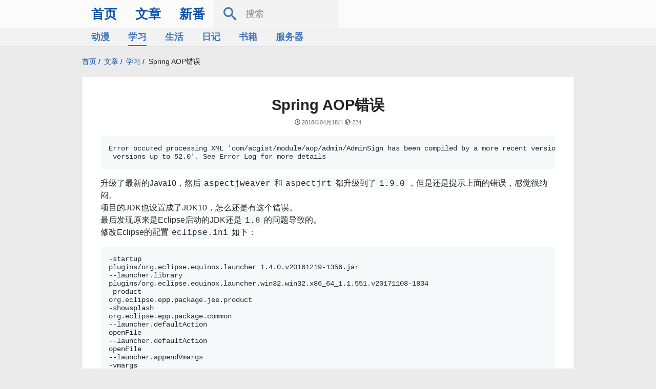

--- FILE ---
content_type: text/html
request_url: https://www.acgist.com/article/483.html
body_size: 2857
content:
<!DOCTYPE HTML>
<html>
	<head>
		<title>Spring AOP错误 - ACGIST</title>
		<meta charset="utf-8" />
		<meta name="viewport" content="width=device-width" />
		<meta name="keywords" content="Spring AOP错误,Spring,AOP" />
		<meta name="description" content="```ErroroccuredprocessingXML'com/acgist/module/aop/admin/AdminSignhasbeencompiledbyamorerecentversionoftheJavaRuntime(classfileversion54.0),thisversionoftheJavaRuntimeonlyrecognizesclassfileversionsupto52.0'.SeeErrorLogformoredetails```升级了最新的Java10，然后`aspectjweaver`和`aspectjrt`都升级到了`1.9.0`，但是还是提示上面的错误，感觉很纳闷。项目的JDK也设置成了JDK10，怎么还是有这个错误。最后发现原来是Eclipse启动的JDK还是`1.8`的问题导致的。修改Eclipse的配置`eclipse.ini`如下：```-startupplugins/org.eclipse.equinox.launcher_1.4.0.v20161219-1356.jar--launcher.libraryplugins/org.eclipse.equinox.launcher.win32.win32.x86_64_1.1.551.v20171108-1834-productorg.eclipse.epp.package.jee.product-showsplashorg.eclipse.epp.package.common--launcher.defaultActionopenFile--launcher.defaultActionopenFile--launcher.appendVmargs-vmargs-Dosgi.requiredJavaVersion=10-Dosgi.instance.area.default=@user.home/eclipse-workspace-XX:+UseG1GC-XX:+UseStringDeduplication--add-modules=ALL-SYSTEM-Dosgi.requiredJavaVersion=10-Xms256m-Xmx1024m--add-modules=ALL-SYSTEM```添加`-Dosgi.requiredJavaVersion=10`然后启动就OK了。如果默认配置的JDK版本过低，启..." />
		
		<link href="//static.acgist.com/resources/css/style.css" rel="stylesheet" type="text/css" />
		<link href="//static.acgist.com/resources/css/markdown.min.css" rel="stylesheet" type="text/css" />
		<script type="text/javascript" src="//static.acgist.com/resources/javascript/jquery-1.7.2.min.js"></script>
	</head>
	 
	<body>
	<header class="article_header">
		<nav class="primary">
			<div>
				<a href="/">首页</a>
				<a href="/article/">文章</a>
				<a href="/anime">新番</a>
				<a class="search">
					<form name="search" action="/search" method="get">
						<span class="af_search"></span>
						<input type="hidden" name="count" value="true" />
						<input list="hot_word" type="text" placeholder="搜索" name="word" tabindex="1" />
						<datalist id="hot_word">
							<option value="chrome edge">chrome edge</option>
							<option value="chrome">chrome</option>
							<option value="wxWidgets">wxWidgets</option>
							<option value="当男人恋爱时">当男人恋爱时</option>
							<option value="2013">2013</option>
							<option value="git 清空">git 清空</option>
							<option value="右键">右键</option>
							<option value="注解">注解</option>
							<option value="测试">测试</option>
							<option value="HttpClient">HttpClient</option>
						</datalist>
					</form>
				</a>
			</div>
		</nav>
		<nav class="sub">
			<div>
				<a href="/article/%E5%8A%A8%E6%BC%AB" title="动漫">动漫</a>
				<a class="select" href="/article/%E5%AD%A6%E4%B9%A0" title="学习">学习</a>
				<a href="/article/%E7%94%9F%E6%B4%BB" title="生活">生活</a>
				<a href="/article/%E6%97%A5%E8%AE%B0" title="日记">日记</a>
				<a href="/collect/book" title="书籍" target="_blank">书籍</a>
				<a href="/collect/server" rel="nofollow" title="服务器" target="_blank">服务器</a>
			</div>
		</nav>
	</header>
	<div class="top_fill article_fill"></div>
	<main class="main">
		<div class="bread-crumb">
			<a href="/">首页</a><span>/</span>
			<a href="/article/">文章</a><span>/</span>
			<a href="/article/%E5%AD%A6%E4%B9%A0">学习</a><span>/</span>
			<a href="/article/483.html">Spring AOP错误</a>
		</div>
		<div class="article">
			<article>
				<h1 class="title">Spring AOP错误</h1>
				<p class="info">
					<span class="af_clock"></span>
					<time title="创建时间" datetime="2018-04-18">2018年04月18日</time>
					<span class="af_earth"></span>
					<span title="浏览次数" id="viewCount">0</span>
				</p>
				<div class="content markdown-body">
					<pre><code>Error occured processing XML 'com/acgist/module/aop/admin/AdminSign has been compiled by a more recent version of the Java Runtime (class file version 54.0), this version of the Java Runtime only recognizes class file 
 versions up to 52.0'. See Error Log for more details
</code></pre>
<p>升级了最新的Java10，然后<code>aspectjweaver</code>和<code>aspectjrt</code>都升级到了<code>1.9.0</code>，但是还是提示上面的错误，感觉很纳闷。<br />
项目的JDK也设置成了JDK10，怎么还是有这个错误。<br />
最后发现原来是Eclipse启动的JDK还是<code>1.8</code>的问题导致的。<br />
修改Eclipse的配置<code>eclipse.ini</code>如下：</p>
<pre><code>-startup
plugins/org.eclipse.equinox.launcher_1.4.0.v20161219-1356.jar
--launcher.library
plugins/org.eclipse.equinox.launcher.win32.win32.x86_64_1.1.551.v20171108-1834
-product
org.eclipse.epp.package.jee.product
-showsplash
org.eclipse.epp.package.common
--launcher.defaultAction
openFile
--launcher.defaultAction
openFile
--launcher.appendVmargs
-vmargs
-Dosgi.requiredJavaVersion=10
-Dosgi.instance.area.default=@user.home/eclipse-workspace
-XX:+UseG1GC
-XX:+UseStringDeduplication
--add-modules=ALL-SYSTEM
-Dosgi.requiredJavaVersion=10
-Xms256m
-Xmx1024m
--add-modules=ALL-SYSTEM
</code></pre>
<p>添加<code>-Dosgi.requiredJavaVersion=10</code>然后启动就OK了。</p>
<p>如果默认配置的JDK版本过低，启动可能会有如下提示：</p>
<pre><code>Version 1.8.0_73 of the JVM is not suitable for this product. Version: 10 or greater is required.
</code></pre>
<p>这需要添加以下参数指定JDK10：</p>
<pre><code>-vm
D:\Program Files\Java\jdk-10\bin\javaw.exe
</code></pre>
<p>上面参数需要配置在文件一开头即可。</p>

				</div>
			</article>
			<div class="marks">
				<ul>
						<li><a href="/search?word=Spring"><mark>Spring</mark></a></li>						<li><a href="/search?word=AOP"><mark>AOP</mark></a></li>
				</ul>
			</div>
			<div class="more">
				<a title="Spring Cloud异常" href="/article/482.html">Spring Cloud异常</a>
				<a title="Java8+时间格式化错误" href="/article/484.html">Java8+时间格式化错误</a>
			</div>
		</div>
	</main>
	<footer>
		<p>
			<a href="/about">关于</a>
			<a href="/">ACGIST</a>
		</p>
		<p class="copyright">Copyright <span>©</span> 2013-2025 ACGIST.COM. All Rights Reserved.</p>
	</footer>
	<script type="text/javascript">
	var _hmt = _hmt || [];
	(function() {
		var hm = document.createElement("script");
		hm.src = "//hm.baidu.com/hm.js?8c6509318eb5e1a0a0e9d1c0b4640e84";
		var s = document.getElementsByTagName("script")[0]; 
		s.parentNode.insertBefore(hm, s);
	})();
	</script>
	<script type="text/javascript">
		$(function(){
			$.get("/article/hits", {"id" : 483, "code" : Math.random()}, function(result){
				$("#viewCount").text(result);
			});
		});
	</script>
	</body>
</html>

--- FILE ---
content_type: text/css
request_url: https://static.acgist.com/resources/css/style.css
body_size: 6127
content:
/**
 * <p>主要颜色：222、444、666、C00、EEE、1155AA、334455、4477EE、668822</p>
 */
/**文本选择*/
::selection{background:#222;color:#fff;}
/**字体大小*/
@media screen and (min-width:800px){html{font-size:16px;}}
@media screen and (min-width:1200px){html{font-size:18px;}}
@media screen and (min-width:1600px){html{font-size:20px;}}
/**默认样式*/
*{margin:0;padding:0;border:none;outline:none;box-sizing:content-box;}
html{background:#EBEBEB;/*filter:grayscale(100%);*/}
html,body{font-family:Arial,Consolas,SimSun,"宋体";color:#222;font-weight:normal;}
body{width:100%;height:100%;-webkit-tap-highlight-color:rgba(0,0,0,0);font-size:1rem;line-height:1.4em;}
a{color:#1155AA;text-decoration:none;}
a:link{text-decoration:none;}
a:hover{color:#4477EE;text-decoration:none;}
a:visited{text-decoration:none;}
img{border:0;}
ol,ul,li{list-style:none;}
input[type=text],input[type=email],input[type=number],textarea{box-shadow:0px 0px 3px 0px rgba(0,0,0,0.1) inset;border:1px solid rgba(0,0,0,0.1)!important;}
input[type=text]:focus,input[type=email]:focus,input[type=number]:focus,textarea:focus,
input[type=text]:hover,input[type=email]:hover,input[type=number]:hover,textarea:hover{border:1px solid #1155AA!important;}
input::-webkit-calendar-picker-indicator{color:#1155AA;background:none;}
/**工具样式*/
.notice{color:#C00;}
.success{color:#480;}
.hidden{display:none;}
.left{float:left;}
.right{float:right;}
.center{text-align:center;}
/**按钮*/
.button{font-weight:normal;background:#666;margin:2px 4px 2px 4px;padding:6px 10px;color:#fff;border-radius:2px;}
.button:hover{color:#fff;background:#555;cursor:pointer;}
/**字体*/
@font-face{font-family:'acgist';src:url('../fonts/acgist.eot');src:url('../fonts/acgist.eot') format('embedded-opentype'), url('../fonts/acgist.woff') format('woff'), url('../fonts/acgist.ttf') format('truetype'), url('../fonts/acgist.svg#acgist') format('svg');font-weight:normal;font-style:normal;}
[class^="af_"],[class*=" af_"]{font-family:'acgist';/*speak:none;*/font-style:normal;font-weight:normal;font-variant:normal;text-transform:none;line-height:1;-webkit-font-smoothing:antialiased;-moz-osx-font-smoothing:grayscale;}
.af_home:before{content:"\e900"}.af_home2:before{content:"\e901"}.af_home3:before{content:"\e902"}.af_newspaper:before{content:"\e904"}.af_pencil:before{content:"\e905"}.af_image:before{content:"\e90d"}.af_images:before{content:"\e90e"}.af_camera:before{content:"\e90f"}.af_headphones:before{content:"\e910"}.af_music:before{content:"\e911"}.af_film:before{content:"\e913"}.af_pacman:before{content:"\e916"}.af_connection:before{content:"\e91b"}.af_book:before{content:"\e91f";}.af_file-text:before{content:"\e922"}.af_file-empty:before{content:"\e924"}.af_files-empty:before{content:"\e925"}.af_file-text2:before{content:"\e926"}.af_file-picture:before{content:"\e927"}.af_folder:before{content:"\e92f"}.af_folder-open:before{content:"\e930"}.af_folder-plus:before{content:"\e931"}.af_folder-minus:before{content:"\e932"}.af_folder-download:before{content:"\e933"}.af_folder-upload:before{content:"\e934"}.af_price-tag:before{content:"\e935"}.af_price-tags:before{content:"\e936"}.af_qrcode:before{content:"\e938"}.af_envelop:before{content:"\e945"}.af_compass:before{content:"\e949"}.af_map:before{content:"\e94b"}.af_map2:before{content:"\e94c"}.af_clock:before{content:"\e94e"}.af_clock2:before{content:"\e94f"}.af_alarm:before{content:"\e950"}.af_calendar:before{content:"\e953"}.af_printer:before{content:"\e954"}.af_keyboard:before{content:"\e955"}.af_display:before{content:"\e956"}.af_mobile:before{content:"\e958"}.af_mobile2:before{content:"\e959"}.af_drawer:before{content:"\e95c"}.af_drawer2:before{content:"\e95d"}.af_box-add:before{content:"\e95e"}.af_box-remove:before{content:"\e95f"}.af_database:before{content:"\e964"}.af_bubbles:before{content:"\e96c"}.af_bubbles2:before{content:"\e96d"}.af_user-plus:before{content:"\e973"}.af_user-minus:before{content:"\e974"}.af_quotes-left:before{content:"\e977"}.af_quotes-right:before{content:"\e978"}.af_hour-glass:before{content:"\e979"}.af_spinner:before{content:"\e97a"}.af_spinner2:before{content:"\e97b"}.af_spinner3:before{content:"\e97c"}.af_spinner6:before{content:"\e97f"}.af_spinner7:before{content:"\e980"}.af_spinner9:before{content:"\e982"}.af_spinner10:before{content:"\e983"}.af_spinner11:before{content:"\e984"}.af_search:before{content:"\e986"}.af_zoom-in:before{content:"\e987"}.af_zoom-out:before{content:"\e988"}.af_enlarge:before{content:"\e989"}.af_shrink:before{content:"\e98a"}.af_enlarge2:before{content:"\e98b"}.af_shrink2:before{content:"\e98c"}.af_lock:before{content:"\e98f"}.af_unlocked:before{content:"\e990"}.af_equalizer:before{content:"\e992"}.af_equalizer2:before{content:"\e993"}.af_cog:before{content:"\e994"}.af_gift:before{content:"\e99f"}.af_leaf:before{content:"\e9a4"}.af_rocket:before{content:"\e9a5"}.af_bin:before{content:"\e9ac"}.af_bin2:before{content:"\e9ad"}.af_briefcase:before{content:"\e9ae"}.af_airplane:before{content:"\e9af"}.af_target:before{content:"\e9b3"}.af_switch:before{content:"\e9b6"}.af_list-numbered:before{content:"\e9b9"}.af_list:before{content:"\e9ba"}.af_list2:before{content:"\e9bb"}.af_menu:before{content:"\e9bd"}.af_cloud:before{content:"\e9c1"}.af_cloud-download:before{content:"\e9c2"}.af_cloud-upload:before{content:"\e9c3"}.af_cloud-check:before{content:"\e9c4"}.af_download3:before{content:"\e9c7"}.af_upload3:before{content:"\e9c8"}.af_sphere:before{content:"\e9c9"}.af_earth:before{content:"\e9ca"}.af_bookmark:before{content:"\e9d2"}.af_bookmarks:before{content:"\e9d3"}.af_star-full:before{content:"\e9d9"}.af_heart:before{content:"\e9da"}.af_heart-broken:before{content:"\e9db"}.af_man:before{content:"\e9dc"}.af_woman:before{content:"\e9dd"}.af_man-woman:before{content:"\e9de"}.af_happy:before{content:"\e9df"}.af_happy2:before{content:"\e9e0"}.af_smile:before{content:"\e9e1"}.af_smile2:before{content:"\e9e2"}.af_tongue:before{content:"\e9e3"}.af_tongue2:before{content:"\e9e4"}.af_sad:before{content:"\e9e5"}.af_sad2:before{content:"\e9e6"}.af_wink:before{content:"\e9e7"}.af_wink2:before{content:"\e9e8"}.af_grin:before{content:"\e9e9"}.af_grin2:before{content:"\e9ea"}.af_cool:before{content:"\e9eb"}.af_cool2:before{content:"\e9ec"}.af_angry:before{content:"\e9ed"}.af_angry2:before{content:"\e9ee"}.af_evil:before{content:"\e9ef"}.af_evil2:before{content:"\e9f0"}.af_shocked:before{content:"\e9f1"}.af_shocked2:before{content:"\e9f2"}.af_baffled:before{content:"\e9f3"}.af_baffled2:before{content:"\e9f4"}.af_confused:before{content:"\e9f5"}.af_confused2:before{content:"\e9f6"}.af_neutral:before{content:"\e9f7"}.af_neutral2:before{content:"\e9f8"}.af_hipster:before{content:"\e9f9"}.af_hipster2:before{content:"\e9fa"}.af_wondering:before{content:"\e9fb"}.af_wondering2:before{content:"\e9fc"}.af_sleepy:before{content:"\e9fd"}.af_sleepy2:before{content:"\e9fe"}.af_frustrated:before{content:"\e9ff"}.af_frustrated2:before{content:"\ea00"}.af_crying:before{content:"\ea01"}.af_crying2:before{content:"\ea02"}.af_warning:before{content:"\ea07"}.af_notification:before{content:"\ea08"}.af_question:before{content:"\ea09"}.af_plus:before{content:"\ea0a"}.af_minus:before{content:"\ea0b"}.af_info:before{content:"\ea0c"}.af_cancel-circle:before{content:"\ea0d"}.af_blocked:before{content:"\ea0e"}.af_cross:before{content:"\ea0f"}.af_checkmark:before{content:"\ea10"}.af_checkmark2:before{content:"\ea11"}.af_play2:before{content:"\ea15"}.af_pause:before{content:"\ea16"}.af_stop:before{content:"\ea17"}.af_previous:before{content:"\ea18"}.af_next:before{content:"\ea19"}.af_backward:before{content:"\ea1a"}.af_forward2:before{content:"\ea1b"}.af_play3:before{content:"\ea1c"}.af_pause2:before{content:"\ea1d"}.af_stop2:before{content:"\ea1e"}.af_backward2:before{content:"\ea1f"}.af_forward3:before{content:"\ea20"}.af_first:before{content:"\ea21"}.af_last:before{content:"\ea22"}.af_previous2:before{content:"\ea23"}.af_next2:before{content:"\ea24"}.af_eject:before{content:"\ea25"}.af_volume-high:before{content:"\ea26"}.af_volume-medium:before{content:"\ea27"}.af_volume-low:before{content:"\ea28"}.af_volume-mute:before{content:"\ea29"}.af_volume-mute2:before{content:"\ea2a"}.af_volume-increase:before{content:"\ea2b"}.af_volume-decrease:before{content:"\ea2c"}.af_loop:before{content:"\ea2d"}.af_loop2:before{content:"\ea2e"}.af_arrow-up-left:before{content:"\ea31"}.af_arrow-up:before{content:"\ea32"}.af_arrow-up-right:before{content:"\ea33"}.af_arrow-right:before{content:"\ea34"}.af_arrow-down-right:before{content:"\ea35"}.af_arrow-down:before{content:"\ea36"}.af_arrow-down-left:before{content:"\ea37"}.af_arrow-left:before{content:"\ea38"}.af_arrow-up-left2:before{content:"\ea39"}.af_arrow-up2:before{content:"\ea3a"}.af_arrow-up-right2:before{content:"\ea3b"}.af_arrow-right2:before{content:"\ea3c"}.af_arrow-down-right2:before{content:"\ea3d"}.af_arrow-down2:before{content:"\ea3e"}.af_arrow-down-left2:before{content:"\ea3f"}.af_arrow-left2:before{content:"\ea40"}.af_circle-up:before{content:"\ea41"}.af_circle-right:before{content:"\ea42"}.af_circle-down:before{content:"\ea43"}.af_circle-left:before{content:"\ea44"}.af_checkbox-checked:before{content:"\ea52"}.af_radio-checked:before{content:"\ea54"}.af_radio-checked2:before{content:"\ea55"}.af_radio-unchecked:before{content:"\ea56"}.af_crop:before{content:"\ea57"}.af_paragraph-justify:before{content:"\ea7a"}.af_share:before{content:"\ea7d"}.af_embed:before{content:"\ea7f"}.af_embed2:before{content:"\ea80"}.af_share2:before{content:"\ea82"}.af_mail:before{content:"\ea83"}.af_mail2:before{content:"\ea84"}.af_mail3:before{content:"\ea85"}.af_mail4:before{content:"\ea86"}.af_android:before{content:"\eac1"}.af_windows:before{content:"\eac2"}.af_windows8:before{content:"\eac3"}.af_html5:before{content:"\eadf"}.af_html52:before{content:"\eae0"}.af_chrome:before{content:"\eae5"}.af_firefox:before{content:"\eae6"}.af_heart2:before{content:"\e601"}.af_cloud2:before{content:"\e602"}.af_trash:before{content:"\e600"}.af_settings:before{content:"\e603"}.af_tag:before{content:"\e604"}.af_lock2:before{content:"\e605"}.af_bulb:before{content:"\e606"}.af_display2:before{content:"\e607"}.af_cup:before{content:"\e608"}.af_phone:before{content:"\e609"}.af_mail5:before{content:"\e60a"}.af_like:before{content:"\e60b"}.af_photo:before{content:"\e60c"}.af_note:before{content:"\e60d"}.af_paperplane:before{content:"\e60e"}.af_data:before{content:"\e60f"}.af_music2:before{content:"\e610"}.af_calendar2:before{content:"\e612"}.af_world:before{content:"\e611"}
/**头部*/
header{height:3rem;position:fixed;box-shadow:0px 0px 1px rgba(0,0,0,0.2);background:rgba(255,255,255,0.8);width:100%;left:0;top:0;z-index:999;overflow:hidden;/*opacity:0.8;filter:alpha(opacity=80);*/}
.article_header{height:5rem;}
.article_header .primary{box-shadow:0px 0px 1px rgba(0,0,0,0.2);}
header .primary{height:3rem;width:100%;overflow:hidden;}
header .primary div{width:80%;margin:auto;}
header .primary a{line-height:2rem;padding:0.5rem 1rem;font-size:1.4rem;cursor:pointer;float:left;font-weight:bold;}
header .primary a:hover{background:#222;color:#fff;transition:all 200ms ease-in-out;}
header .primary a.current{background:#222;color:#fff;}
/**搜索框*/
header .primary a.search{position:relative;padding:0;background:rgb(240, 240, 240);opacity:0.8;}
header .primary a.search span{line-height:3rem;padding:0 1rem;}
header .primary a.search:hover span{color:#1155AA;}
header .primary a.search input{height:3rem;width:10rem;top:0rem;position:absolute;z-index:1;font-size:1rem;background:rgb(240, 240, 240);transition:all 200ms ease-in;border:none!important;box-shadow:none!important;}
header .primary a.search input:focus{width:16rem;}
header .primary a.search input:hover{width:16rem;}
/**头部二级*/
header .sub{width:100%;height:2rem;font-size:1.2rem;background:rgb(240, 240, 240);left:0;top:3rem;opacity:0.8;filter:alpha(opacity=80);position:fixed;overflow:hidden;}
header .sub div{width:80%;margin:auto;}
header .sub a{cursor:pointer;overflow:hidden;float:left;position:relative;margin:0 1rem;text-align:center;font-size:1rem;line-height:2rem;font-weight:bold;}
header .sub a:hover:after{bottom:0px;}
header .sub a:after{position:absolute;content:"";height:2px;background:#1155AA;bottom:-2px;left:0px;width:100%;}
header .sub a.select:after{bottom:0px;}
/**撑开头部*/
.top_fill{width:100%;height:3rem;}
.article_fill{width:100%;height:5rem;}
/**主体*/
main{min-height:20rem;}
.main{width:80%;margin:1rem auto;}
/**自适应*/
@media screen and (min-width:800px){header .primary div, header .sub div, .main{width:80%;}}
@media screen and (min-width:1200px){header .primary div, header .sub div, .main{width:75%;}}
@media screen and (min-width:1600px){header .primary div, header .sub div, .main{width:70%;}}
/**底部*/
footer{text-align:center;background:#334455;padding:2rem 0;width:100%;}
footer a{color:#fff;}
footer .copyright{color:#fff;text-align:center;font-size:0.8rem;font-family:arial;}
/**列表*/
.list li{font-size:0.8rem;word-break:break-all;word-wrap:break-word;overflow:hidden;background:#fff;box-shadow:0 0px 1px rgba(0,0,0,.3);padding:3rem 4rem;}
.list li:hover{background:#fcfcfc;}
.list h2{margin:0.4rem 0;}
.list h2 a{font-size:1.6rem;font-weight:bold;color:#444;line-height:2rem;}
.list h2 a:hover{color:#222;}
.list p{line-height:1.2rem;color:#444;font-size:0.8rem;}
.list .nodata{text-align:center;}
/**分页*/
.pages{margin:1rem auto;font-size:1rem;text-align:center;position:relative;}
.pages a{border:1px #1155AA solid;height:1rem;min-width:1rem;line-height:1rem;padding:0.5rem;display:inline-block;background:#fff;position:relative;margin-left:-1px;}
.pages a:hover, .pages a.current{background-color:#4477EE;color:#fff;}
/**首页*/
.home{background:#f0f0f0;padding:1rem}
.home .tabs{border-bottom:1px solid #1155AA;overflow:hidden;}
.home .tabs li{float:left;max-width:30%;text-align:center;padding:0.5rem;cursor:pointer;}
.home .tabs li:hover{background:#1155AA;color:#fff;}
.home .project h2{padding:1rem;text-align:center;}
.home .project p{text-align:center;padding:0.1rem;}
/**关于*/
.about h2{font-size:1.6rem;line-height:2.4rem;margin:0.8rem 0;border-left:4px solid #1155AA;padding-left:0.4rem;}
.about .logo{width:100px;height:100px;float:right;box-shadow:0px 1px 3px rgba(159, 141, 140, 0.5);padding:5px;background:#fff;}
.about .logs li{width:100%;overflow:hidden;margin:0.5rem 0;}
.about .logs li a, .about .logs li span{float:left;color:#222;}
.about .logs li span{padding:0 0 0 1rem;}
.about .links p{position:relative;}
.about .links img{position:absolute;display:none;z-index:9999;}
.about .links a:hover + img{display:block;}
/**站长*/
.about_me .resume{font-size:1rem;text-indent:1rem;line-height:1.2rem;overflow:hidden;}
.about_me .resume ul li{overflow:hidden;width:100%;margin:0.2rem 0;}
.about_me .resume ul li a, .resume ul li p{display:block;float:left;}
.resume ul li table{float:left;margin:0 0 0 1rem;}
.about_me .resume ul li a{width:8rem;text-align:right;}
/**音乐*/
.timebar{height:2px;width:100%;cursor:pointer;position:fixed;top:3rem;}
.timebar:hover{height:4px;}
.timebar .loaded{height:100%;width:0px;background:#1155AA;transition:all 1000ms linear;position:absolute;z-index:1;}
.timebar .timeover{height:100%;width:0px;background:#C00;transition:all 1000ms linear;position:absolute;z-index:2;}
.music{width:20rem;margin:auto auto;text-align:center;}
.music ol li{position:relative;list-style:none;border-bottom:solid 1px #CCC;line-height:2rem;color:#666;text-align:left;text-transform:uppercase;transition:all 0.12s ease-out;}
.music ol li:hover{transform:scale(1.2);border-bottom-color:#C00;}
.music ol li a{list-style:none;color:#666;}
.music div.handle{margin:2rem;color:#666;font-size:0.6rem;}
.music li.playing:before{content:'♬';width:1rem;height:1rem;padding:0;line-height:1rem;margin:0px;position:absolute;left:-1rem;top:0.5rem;color:#666;}
.score li{padding:1rem;}
/**图片*/
.photos .item{position:absolute;top:0;z-index:1;width:192px;padding:15px;cursor:pointer;line-height:1.5;text-align:center;background-color:#fff;box-shadow:0 1px 3px rgba(34, 25, 25, .4);overflow:hidden;}
.photos .item img{display:block;margin:auto auto;}
.photos .item:hover img{transform:scale(1.6);transition:0.6s;}
.photos .item:hover{box-shadow:0 1px 5px rgba(34, 25, 25, .8);}
/**示例*/
.demo_header{background:#EEE;}
.demo_header h1{text-align:center;font-size:2rem;font-weight:bold;color:#668822;line-height:3rem;}
.demo_footer{text-align:center;width:100%;float:none;clear:both;}
/**文章首页*/
.motto{color:#444;margin:3rem 0 0 0;font-size:1.4rem;line-height:2rem;text-align:center;font-weight:bold;padding:1rem 0; /** -webkit-background-clip:text;-webkit-text-fill-color:transparent; */}
.motto:hover{background:#1155AA;color:#FFF;}
/**文章列表*/
.articles .marks{margin:1rem 0 0 0;}
.articles .marks time, .articles .marks mark{font-weight:normal;background:#1155AA;margin:0.1rem 0.2rem;padding:0.2rem 0.4rem 0.2rem 1.2rem;color:#fff;cursor:pointer;float:left;position:relative;line-height:1.4rem;}
.articles .marks time:hover, .articles .marks mark:hover{background:#4477EE;transition:all 200ms ease-in-out;}
.articles .marks time:before, .articles .marks mark:before{position:absolute;width:0.4rem;height:0.4rem;background:#fff;content:"";border-radius:50%;top:0.7rem;left:0.4rem;}
/**文章内容*/
.bread-crumb{font-size:0.8rem;margin:0 0 1rem 0;}
.bread-crumb span{margin:0 0.2rem;}
.bread-crumb a:last-child{color:#222;}
.article article{background:#FFF;box-shadow:0 0 1px rgba(0, 0, 0, 0.1);padding:2rem 2rem 4rem 2rem;overflow:hidden;font-size:0.8rem;position:relative;}
.article article h1.title{text-align:center;font-size:1.6rem;line-height:2rem;font-weight:bold;color:#222;}
.article article p.info{text-align:center;color:#666;line-height:1rem;font-size:0.6rem;display:block;margin:0.4rem 0 1rem 0;}
.article article img{cursor:pointer;border-color:#fff;max-width:100%;}
.article .more{width:100%;clear:both;float:none;}
.article .more a{border-radius:2px;display:block;background:#fff;padding:1.2rem 0.6rem;font-weight:bold;font-size:1.2rem;margin-top:0.4rem;overflow:hidden;text-overflow:ellipsis;white-space:nowrap;}
.article .more a:hover{background:rgb(240, 240, 240);text-indent:2rem;transition:all 400ms ease-in-out;}
.article .more a:first-child:hover:before{content:"上一篇："}
.article .more a:last-child:hover:before{content:"下一篇："}
.article .marks{margin:1rem 0;overflow:hidden;width:100%;padding:0.2rem 0;}
.article .marks ul li{height:2rem;line-height:2rem;font-size:1rem;margin:0;margin:0.2rem 2rem 0.2rem 0rem;background:#1155AA;color:#fff;padding:0 0.6rem 0 1rem;float:left;position:relative;}
.article .marks ul li:before{position:absolute;width:0.4rem;height:0.4rem;background:#fff;content:"";border-radius:50%;top:0.8rem;left:0.4rem;}
.article .marks ul li:hover{background:#4477EE;transition:all 200ms ease-in-out;}
.article .marks ul li a{display:block;}
.article .marks ul li mark{background:none;color:#fff;}
/**错误*/
.error_page{text-align:center;}
@keyframes error_content{0%{margin-top:-40rem;}14%{margin-top:-5rem;}21%{margin-top:-30rem;}31%{margin-top:-5rem;}46%{margin-top:-20rem;}64%{margin-top:-5rem;}85%{margin-top:-10rem;}100%{margin-top:-5rem;}}
.error_page .content{font-size:8rem;line-height:10rem;position:fixed;margin-top:-5rem;top:50%;text-align:center;width:100%;animation:error_content 1s linear 0s 1 alternate;}
.error_page .message{position:fixed;top:2rem;width:100%;text-align:center;}
.error_page .home{position:fixed;bottom:0;width:100%;text-align:center;}
/**新番*/
.animes{background:#fff;width:80%;margin:auto;padding:0.3rem 0;}
.animes .tab{padding:0.3rem 0;overflow:hidden;position:relative;float:none;clear:both;}
.animes .tab:nth-child(even){background:#F0F0F0;}
.animes .tab ul, .animes .tab li, .animes .tab .title{float:left;}
.animes .tab ul{height:100%;width:80%;}
.animes .tab .title{height:100%;width:20%;text-align:center;}
.animes .tab .title span{display:block;}
.animes .selected .title:after{content:"";top:0;left:0;position:absolute;width:2px;height:100%;background:#C00;}
.animes li a{cursor:pointer;padding:0 0.5rem;white-space:nowrap;font-size:0.8rem;line-height:1.4rem;}
.animes li.care a{color:#C00;}
.applet{text-align:center;position:relative;margin:2rem auto;}
.applet span{font-size:1rem;cursor:pointer;}
.applet span:hover{color:#4477EE;}
.applet span:hover + img{display:block;}
.applet img{position:absolute;width:10rem;top:-12rem;left:50%;margin-left:-6rem;display:none;z-index:2;border:1rem solid #ddd;}
.applet .message{text-align:center;color:#CCC;font-size:0.6rem;}
/**商品推荐*/
.collect{background:#fff;}
.collect h2{color:#666;font-size:1.2rem;border-bottom:1px solid #DDD;padding:1rem;}
.collect h2 a{color:#666;}
.collect .items{padding:1rem;overflow:hidden;background:#f0f0f0;}
.collect .item{float:left;background:#fff;margin:4px;cursor:pointer;box-shadow:0 1px 3px rgba(34, 25, 25, .2);}
.collect .item .content{display:none;}
.collect .item:hover{box-shadow:0 1px 3px rgba(34, 25, 25, .4);transition:all .4s ease;}
.collect .item .image{width:8rem;height:8rem;overflow:hidden;padding:1rem}
.collect .item .image img{width:8rem;}
.collect .item:hover .image img{transform:scale(1.6);transition:0.4s;}
.collect .item .name{text-align:center;width:9rem;overflow:hidden;padding:0 0.5rem;height:2.8rem;margin-bottom:0.5rem;}

--- FILE ---
content_type: text/css
request_url: https://static.acgist.com/resources/css/markdown.min.css
body_size: 1205
content:
.markdown-body{font:16px BlinkMacSystemFont,Segoe UI,Helvetica,Arial,sans-serif,Apple Color Emoji,Segoe UI Emoji,Segoe UI Symbol;line-height:1.5;word-wrap:break-word;color:#24292e;box-sizing:border-box;text-size-adjust:100%;}
.markdown-body *{box-sizing:border-box;}
.markdown-body [type=checkbox]{box-sizing:border-box;}
.markdown-body:before{content:"";display:table;}
.markdown-body:after{clear:both;content:"";display:table;}
.markdown-body>:first-child{margin-top:0!important;}
.markdown-body>:last-child{margin-bottom:0!important;}
.markdown-body p,.markdown-body hr,.markdown-body ul,.markdown-body ol,.markdown-body dl,.markdown-body pre,.markdown-body table,.markdown-body details,.markdown-body blockquote{margin-bottom:16px;margin-top:0;}
.markdown-body a{color:#0366d6;text-decoration:none;}
.markdown-body a:hover{text-decoration:underline;}
.markdown-body a:active,.markdown-body a:hover{outline-width:0;}
.markdown-body a:not([href]){color:inherit;text-decoration:none;}
.markdown-body h1 a,.markdown-body h2 a,.markdown-body h3 a,.markdown-body h4 a,.markdown-body h5 a,.markdown-body h6 a{color:#24292e;}
.markdown-body h1 a:hover,.markdown-body h2 a:hover,.markdown-body h3 a:hover,.markdown-body h4 a:hover,.markdown-body h5 a:hover,.markdown-body h6 a:hover{text-decoration:none;}
.markdown-body h1,.markdown-body h2,.markdown-body h3,.markdown-body h4,.markdown-body h5,.markdown-body h6{font-weight:600;margin:16px 0;}
.markdown-body h1,.markdown-body h2{border-bottom:1px solid #eaecef;padding-bottom:.3em;}
.markdown-body h1{font-size:2em;}
.markdown-body h2{font-size:1.5em;}
.markdown-body h3{font-size:1.25em;}
.markdown-body h4{font-size:1em;}
.markdown-body h5{font-size:.875em;}
.markdown-body h6{font-size:.85em;}
.markdown-body hr{box-sizing:content-box;overflow:hidden;background:#e1e4e8;height:.2rem;}
.markdown-body hr:before{content:"";display:table;}
.markdown-body hr:after{clear:both;content:"";display:table;}
.markdown-body img{border:none;background:#fff;box-sizing:content-box;max-width:100%;}
.markdown-body input{font:inherit;overflow:visible;box-shadow:none;}
.markdown-body input::-webkit-inner-spin-button,.markdown-body input::-webkit-outer-spin-button{-webkit-appearance:none;appearance:none;}
.markdown-body strong{font-weight:600;}
.markdown-body details{display:block;}
.markdown-body summary{display:list-item;}
.markdown-body details summary{cursor:pointer;}
.markdown-body kbd,.markdown-body pre,.markdown-body code{font:14px SFMono-Regular,Consolas,Liberation Mono,Menlo,Courier,monospace;}
.markdown-body kbd{background:#fafbfc;border:1px solid #d1d5da;color:#444d56;display:inline-block;padding:2px 4px;vertical-align:middle;}
.markdown-body pre{background:#f6f8fa;overflow:auto;padding:16px;word-wrap:normal;}
.markdown-body code{background:#f6f8fa;margin:0;padding:.2em .4em;}
.markdown-body p>code{font-size:16px;}
.markdown-body pre code{background:transparent;padding:0;overflow:visible;white-space:pre;}
.markdown-body blockquote{border-left:.25em solid #dfe2e5;color:#6a737d;padding:0 1em;}
.markdown-body blockquote>:first-child{margin-top:0;}
.markdown-body blockquote>:last-child{margin-bottom:0;}
.markdown-body ol,.markdown-body ul{padding-left:2em;}
.markdown-body li{word-wrap:break-all;}
.markdown-body li>p{margin-top:16px;}
.markdown-body li+li{margin-top:.25em;}
.markdown-body ul>li{list-style:disc!important;}
.markdown-body ol>li{list-style:decimal!important;}
.markdown-body ol ol li,.markdown-body ul ol li{list-style-type:lower-roman!important;}
.markdown-body ol ol ol li,.markdown-body ol ul ol li,.markdown-body ul ol ol li,.markdown-body ul ul ol li{list-style-type:lower-alpha!important;}
.markdown-body dl dt{font-weight:600;margin-top:16px;padding:0;}
.markdown-body dl dd{margin-bottom:16px;padding:0 16px;}
.markdown-body table{border-collapse:collapse;border-spacing:0;display:block;overflow:auto;width:100%;}
.markdown-body table th{font-weight:600;}
.markdown-body table tr{background-color:#fff;border-top:1px solid #c6cbd1;}
.markdown-body table tr:nth-child(2n){background-color:#f6f8fa;}
.markdown-body table td,.markdown-body table th{border:1px solid #dfe2e5;padding:6px 12px;}
